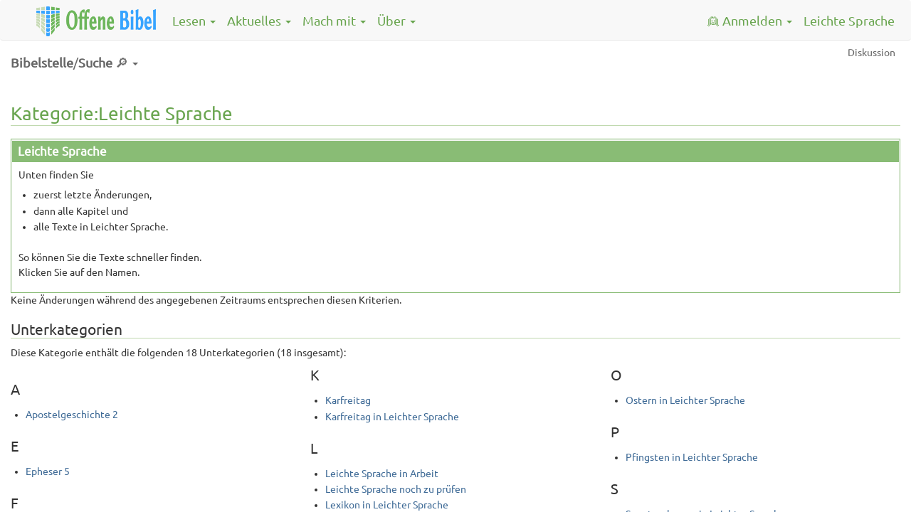

--- FILE ---
content_type: text/html; charset=UTF-8
request_url: https://offene-bibel.de/wiki/Kategorie:Leichte_Sprache
body_size: 11534
content:
<!DOCTYPE html>
<html class="client-nojs" lang="de" dir="ltr">
<head>
<meta charset="UTF-8">
<title>Kategorie:Leichte Sprache – Die Offene Bibel</title>
<script>document.documentElement.className="client-js";RLCONF={"wgBreakFrames":true,"wgSeparatorTransformTable":[",\t.",".\t,"],"wgDigitTransformTable":["",""],"wgDefaultDateFormat":"dmy","wgMonthNames":["","Januar","Februar","März","April","Mai","Juni","Juli","August","September","Oktober","November","Dezember"],"wgRequestId":"aWyZRP96MCsyzTWwCn1aogAAAFc","wgCanonicalNamespace":"Category","wgCanonicalSpecialPageName":false,"wgNamespaceNumber":14,"wgPageName":"Kategorie:Leichte_Sprache","wgTitle":"Leichte Sprache","wgCurRevisionId":39572,"wgRevisionId":39572,"wgArticleId":2900,"wgIsArticle":true,"wgIsRedirect":false,"wgAction":"view","wgUserName":null,"wgUserGroups":["*"],"wgCategories":[],"wgPageViewLanguage":"de","wgPageContentLanguage":"de","wgPageContentModel":"wikitext","wgRelevantPageName":"Kategorie:Leichte_Sprache","wgRelevantArticleId":2900,"wgIsProbablyEditable":false,"wgRelevantPageIsProbablyEditable":false,"wgRestrictionEdit":[],"wgRestrictionMove":[]};RLSTATE={"site.styles":"ready","user.styles":"ready","user":"ready","user.options":"loading","mediawiki.interface.helpers.styles":"ready","mediawiki.special.changeslist.legend":"ready","mediawiki.special.changeslist":"ready","mediawiki.special.changeslist.enhanced":"ready","mediawiki.action.styles":"ready","mediawiki.helplink":"ready"};
RLPAGEMODULES=["mediawiki.special.changeslist.legend.js","site","mediawiki.page.ready"];</script>
<script>(RLQ=window.RLQ||[]).push(function(){mw.loader.impl(function(){return["user.options@12s5i",function($,jQuery,require,module){mw.user.tokens.set({"patrolToken":"+\\","watchToken":"+\\","csrfToken":"+\\"});
}];});});</script>
<link rel="stylesheet" href="/mediawiki/load.php?lang=de&amp;modules=mediawiki.action.styles%7Cmediawiki.helplink%7Cmediawiki.interface.helpers.styles%7Cmediawiki.special.changeslist%7Cmediawiki.special.changeslist.enhanced%2Clegend&amp;only=styles&amp;skin=offenebibel">
<script async="" src="/mediawiki/load.php?lang=de&amp;modules=startup&amp;only=scripts&amp;raw=1&amp;skin=offenebibel"></script>
<meta name="ResourceLoaderDynamicStyles" content="">
<link rel="stylesheet" href="/mediawiki/load.php?lang=de&amp;modules=site.styles&amp;only=styles&amp;skin=offenebibel">
<meta name="generator" content="MediaWiki 1.43.6">
<meta name="robots" content="max-image-preview:standard">
<meta name="format-detection" content="telephone=no">
<meta name="viewport" content="width=device-width, initial-scale=1.0, user-scalable=yes, minimum-scale=0.25, maximum-scale=5.0">
<link rel="stylesheet" href="/static/css/bootstrap.css">
<link rel="stylesheet" href="/static/css/header_footer.css?8">
<link rel="stylesheet" href="/static/css/wiki.css?8">
<link rel="search" type="application/opensearchdescription+xml" href="/mediawiki/rest.php/v1/search" title="Die Offene Bibel (de)">
<link rel="EditURI" type="application/rsd+xml" href="https://offene-bibel.de/mediawiki/api.php?action=rsd">
<link rel="license" href="http://creativecommons.org/licenses/by-sa/3.0/">
<link rel="alternate" type="application/atom+xml" title="Atom-Feed für „Die Offene Bibel“" href="/mediawiki/index.php?title=Spezial:Letzte_%C3%84nderungen&amp;feed=atom">
</head>
<body class="mediawiki ltr sitedir-ltr mw-hide-empty-elt ns-14 ns-subject page-Kategorie_Leichte_Sprache rootpage-Kategorie_Leichte_Sprache skin-offenebibel action-view skin--responsive">    <script data-main="/static/js/main.js" src="/static/js/lib/jquery.js"></script>
    <script data-main="/static/js/main.js" src="/static/js/lib/bootstrap.js"></script>
    <script data-main="/static/js/main.js" src="/static/js/javascript.js"></script>
    <div id="wrap">
    <nav class="ofbi-navbar">
        <div class="container">
            <ul class="ofbi-nav">
                <li id="ofbi-navbar-logo-container" class="ofbi-dropdown">
                    <a id="ofbi-navbar-large-logo" class="ofbi-navbar-brand" href="/">
                        <img id="header-image" src="/static/img/header_small.png" class="hidden-sm hidden-xs"/>
                        <img id="header-image-notext" src="/static/img/header_notext_small.png" class="hidden-lg hidden-md"/>
                    </a>
                </li>
                <li class="ofbi-dropdown-right">
                    <div><a class="ofbi-dropdown-toggle" href="/wiki/Leichte_Sprache">Leichte Sprache</a></div>
                </li>
                <li class="ofbi-dropdown ofbi-dropdown-right visible-xs" id="ofbi-navbar-toggle-container">
                    <div id="ofbi-navbar-toggle">
                        Menü
                    </div>
                </li>
                <li class="ofbi-dropdown hidden-xs">
                    <div class="ofbi-dropdown-toggle" tabindex="0" data-hover="dropdown">Lesen <span class="caret"></span></div>
                      <ul class="ofbi-dropdown-menu hidden">
                          <li><a href="/wiki/Die_Offene_Bibel_online_lesen">Bibel online lesen</a></li>
                          <li><a href="/wiki/Evangelische_Predigttexte">Bibel-Lesungen im Gottesdienst (evangelisch)</a></li>
                      </ul>
                </li>
                <li class="ofbi-dropdown hidden-xs">
                    <div class="ofbi-dropdown-toggle" tabindex="0" data-hover="dropdown">Aktuelles <span class="caret"></span></div>
                      <ul class="ofbi-dropdown-menu hidden">
                        <li><a href="/wiki/News">News</a></li>
                        <li class="divider"></li>
                        <li><a href="/wiki/Letzte_Änderungen_im_Wiki">Letzte Änderungen im Wiki</a></li>
                      </ul>
                </li>
                <li class="ofbi-dropdown hidden-xs">
                    <div class="ofbi-dropdown-toggle" tabindex="0">Mach mit <span class="caret"></span></div>
                    <ul class="ofbi-dropdown-menu hidden">
                        <li><a href="/wiki/Einführung">Einführung</a></li>
                        <li><a href="/wiki/Autorenportal">Autorenportal</a></li>
                        <li class="divider"></li>
                        <li><a href="/wiki/spenden">Spenden</a></li>
                    </ul>
                </li>
                <li class="ofbi-dropdown hidden-xs">
                    <div class="ofbi-dropdown-toggle" tabindex="0">Über <span class="caret"></span></div>
                    <ul class="ofbi-dropdown-menu hidden">
                        <li><a href="/wiki/Unsere_Ziele">Unsere Ziele</a></li>
                        <li><a href="/wiki/Übersetzungskriterien">Übersetzungskriterien</a></li>
                        <li><a href="/wiki/Über_Leichte_Sprache">Über Leichte Sprache</a></li>
                        <li class="divider"></li>
                        <li><a href="/wiki/verein">Verein / Kontakt</a></li>
                    </ul>
                </li>
                <li id="ofbi-menu-login" class="ofbi-dropdown ofbi-dropdown-right hidden-xs">
                    <div id="ofbi-auth-logged-in-name" class="ofbi-dropdown-toggle" tabindex="0">👱 <span class="hidden-sm hidden-md">Anmelden</span> <span class="caret"></span></div>
                    <ul class="ofbi-dropdown-menu hidden">
                        <li data-logged-in=""><a href='/wiki/Spezial:Anmelden?type=signup' title='Ein neues Benutzerkonto erstellen.'>Neu registrieren</a></li>
                        <li data-logged-out="" data-logged-in="">
                            <a href="/wiki/Spezial:Anmelden">Anmelden</a>
                        </li>
                        <li data-logged-in="" class="divider"></li>
                        <li data-logged-out="
                            <form id='ofbi-auth-login'>
                                <div class='form-group'>
                                    <label class='control-label' for='ofbi-login-name'>Benutzername:</label>
                                    <input id='ofbi-login-name' class='form-control input-sm' type='text' name='name' maxlength='60' size='15' placeholder='Benutzername' required>
                                </div>
                                <div class='form-group'>
                                    <label class='control-label' for='ofbi-login-password'>Passwort:</label>
                                    <input id='ofbi-login-password' class='form-control input-sm' type='password' name='pass' maxlength='60' size='15' placeholder='Passwort' required>
                                </div>
                                <div id='ofbi-login-error' class='form-group has-error hidden'>
                                    <div class='help-block' >Benutzername oder Passwort falsch. Falls du dein Passwort zurückgesetzt hast, benutze bitte <a href='/wiki/Spezial:Anmelden'>dieses Anmeldeformular</a>.</div>
                                </div>
                                <button type='submit' name='op' class='btn btn-default'>Anmelden</button>
                            </form>
                        ">
                            <a id="ofbi-auth-logout" href="/wiki/Spezial:Abmelden">Abmelden</a>
                        </li>
                        <li class="divider"></li>
                        <li data-logged-out="
                            <a href='/wiki/Spezial:Passwort_neu_vergeben' title='Ein neues Passwort per E-Mail anfordern.'>Neues Passwort anfordern</a>
                        ">
                            <a role="menuitem" tabindex="-1" href="/wiki/Spezial:Beobachtungsliste">Beobachtungsliste</a>
                        </li>
                        <li data-logged-out=""><a role="menuitem" tabindex="-1" href="/wiki/Spezial:Einstellungen">Einstellungen</a></li>
                    </ul>
                </li>
            </ul>
        </div><!-- container -->
    </nav><!-- ofbi-navbar -->
    <div class="container-outer"><div class="container">
    <div id="globalWrapper">
      <div id="column-content">
                  <div>
            <a name="top" id="top"></a>

                        
            <h1 id="firstHeading">
              <span class="mw-page-title-namespace">Kategorie</span><span class="mw-page-title-separator">:</span><span class="mw-page-title-main">Leichte Sprache</span>            </h1>

            <h3 id="siteSub">Aus Die Offene Bibel</h3>

            <div id="contentSub"><div id="mw-content-subtitle"></div></div>

                                    <div id="jump-to-nav">Wechseln zu: <a href="#column-one">Navigation</a>, <a href="#searchInput">Suche</a></div>            
            
                          <main>
                            
        <!-- start content -->
        <div class="mw-content-ltr mw-parser-output" lang="de" dir="ltr"><div style="text-align:left; vertical-align: top; border:1px solid #89BC75; background-color: #f9f9f9; padding: 0.1em 0.1em 0.1em 0.1em; margin: 0.5em 0em 0em 0em;"><div style="position: relative; text-align: left; margin-bottom: 0px; border-bottom: none; border: 0px solid #f9f9f9; background-color:#89BC75; padding: 0.2em 1em 0.2em .5em; font-weight: bold; font-size: 110%;"><span style="font-size:110%; font-weight:bold; border: none; margin: 0; padding:0; color:#ffffff;">Leichte Sprache</span>
</div>
<div style="padding: 0.6em 0.6em 0.6em 0.6em; background-color:#ffffff;">
<p>Unten finden Sie 
</p>
<ul><li>zuerst letzte Änderungen,</li>
<li>dann alle Kapitel und</li>
<li>alle Texte in Leichter Sprache.<br /><br /></li></ul>
<p>So können Sie die Texte schneller finden.<br />
Klicken Sie auf den Namen.<br />
</p>
</div>
</div>
<div class="mw-changeslist-empty">Keine Änderungen während des angegebenen Zeitraums entsprechen diesen Kriterien.</div>
<!-- 
NewPP limit report
Cached time: 20260118082644
Cache expiry: 0
Reduced expiry: true
Complications: []
CPU time usage: 0.025 seconds
Real time usage: 0.033 seconds
Preprocessor visited node count: 41/1000000
Post‐expand include size: 1248/2097152 bytes
Template argument size: 267/2097152 bytes
Highest expansion depth: 4/100
Expensive parser function count: 1/100
Unstrip recursion depth: 0/20
Unstrip post‐expand size: 122/5000000 bytes
ExtLoops count: 0/1080
-->
<!--
Transclusion expansion time report (%,ms,calls,template)
100.00%   30.893      1 -total
 89.17%   27.546      1 Spezial:RecentChanges/days=1,limit=5,kategorie=Leichte_Sprache,hidebots,hideminor,hidecategorization
 10.25%    3.167      1 Vorlage:Portalbox
-->
</div><div class="mw-category-generated" lang="de" dir="ltr"><div id="mw-subcategories">
<h2>Unterkategorien</h2>
<p>Diese Kategorie enthält die folgenden 18 Unterkategorien (18 insgesamt):
</p><div lang="de" dir="ltr" class="mw-content-ltr"><div class="mw-category mw-category-columns"><div class="mw-category-group"><h3>A</h3>
<ul><li><a href="/wiki/Kategorie:Apostelgeschichte_2" title="Kategorie:Apostelgeschichte 2">Apostelgeschichte 2</a></li></ul></div><div class="mw-category-group"><h3>E</h3>
<ul><li><a href="/wiki/Kategorie:Epheser_5" title="Kategorie:Epheser 5">Epheser 5</a></li></ul></div><div class="mw-category-group"><h3>F</h3>
<ul><li><a href="/wiki/Kategorie:Festtage_in_Leichter_Sprache" title="Kategorie:Festtage in Leichter Sprache">Festtage in Leichter Sprache</a></li></ul></div><div class="mw-category-group"><h3>G</h3>
<ul><li><a href="/wiki/Kategorie:Gepr%C3%BCfte_Leichte_Sprache" title="Kategorie:Geprüfte Leichte Sprache">Geprüfte Leichte Sprache</a></li></ul></div><div class="mw-category-group"><h3>K</h3>
<ul><li><a href="/wiki/Kategorie:Karfreitag" title="Kategorie:Karfreitag">Karfreitag</a></li>
<li><a href="/wiki/Kategorie:Karfreitag_in_Leichter_Sprache" title="Kategorie:Karfreitag in Leichter Sprache">Karfreitag in Leichter Sprache</a></li></ul></div><div class="mw-category-group"><h3>L</h3>
<ul><li><a href="/wiki/Kategorie:Leichte_Sprache_in_Arbeit" title="Kategorie:Leichte Sprache in Arbeit">Leichte Sprache in Arbeit</a></li>
<li><a href="/wiki/Kategorie:Leichte_Sprache_noch_zu_pr%C3%BCfen" title="Kategorie:Leichte Sprache noch zu prüfen">Leichte Sprache noch zu prüfen</a></li>
<li><a href="/wiki/Kategorie:Lexikon_in_Leichter_Sprache" title="Kategorie:Lexikon in Leichter Sprache">Lexikon in Leichter Sprache</a></li>
<li><a href="/wiki/Kategorie:Lukas_2" title="Kategorie:Lukas 2">Lukas 2</a></li></ul></div><div class="mw-category-group"><h3>M</h3>
<ul><li><a href="/wiki/Kategorie:Markus_10_in_Leichter_Sprache" title="Kategorie:Markus 10 in Leichter Sprache">Markus 10 in Leichter Sprache</a></li>
<li><a href="/wiki/Kategorie:Markus_15" title="Kategorie:Markus 15">Markus 15</a></li>
<li><a href="/wiki/Kategorie:Matth%C3%A4us_28" title="Kategorie:Matthäus 28">Matthäus 28</a></li></ul></div><div class="mw-category-group"><h3>O</h3>
<ul><li><a href="/wiki/Kategorie:Ostern_in_Leichter_Sprache" title="Kategorie:Ostern in Leichter Sprache">Ostern in Leichter Sprache</a></li></ul></div><div class="mw-category-group"><h3>P</h3>
<ul><li><a href="/wiki/Kategorie:Pfingsten_in_Leichter_Sprache" title="Kategorie:Pfingsten in Leichter Sprache">Pfingsten in Leichter Sprache</a></li></ul></div><div class="mw-category-group"><h3>S</h3>
<ul><li><a href="/wiki/Kategorie:Sonntagslesung_in_Leichter_Sprache" title="Kategorie:Sonntagslesung in Leichter Sprache">Sonntagslesung in Leichter Sprache</a></li>
<li><a href="/wiki/Kategorie:Sonntagstexte_in_Leichter_Sprache" title="Kategorie:Sonntagstexte in Leichter Sprache">Sonntagstexte in Leichter Sprache</a></li></ul></div><div class="mw-category-group"><h3>W</h3>
<ul><li><a href="/wiki/Kategorie:Weihnachten_in_Leichter_Sprache" title="Kategorie:Weihnachten in Leichter Sprache">Weihnachten in Leichter Sprache</a></li></ul></div></div></div>
</div><div id="mw-pages">
<h2>Seiten in der Kategorie „Leichte Sprache“</h2>
<p>Folgende 200 Seiten sind in dieser Kategorie, von 356 insgesamt.
</p>(vorherige Seite) (<a href="/mediawiki/index.php?title=Kategorie:Leichte_Sprache&amp;pagefrom=Markus+15%2C21-26+in+Leichter+Sprache#mw-pages" title="Kategorie:Leichte Sprache">nächste Seite</a>)<div lang="de" dir="ltr" class="mw-content-ltr"><div class="mw-category mw-category-columns"><div class="mw-category-group"><h3>1</h3>
<ul><li><a href="/wiki/1_Johannes_3_in_Leichter_Sprache" title="1 Johannes 3 in Leichter Sprache">1 Johannes 3 in Leichter Sprache</a></li>
<li><a href="/wiki/1_Johannes_4_in_Leichter_Sprache" title="1 Johannes 4 in Leichter Sprache">1 Johannes 4 in Leichter Sprache</a></li>
<li><a href="/wiki/1_Johannes_4,16-21_in_Leichter_Sprache" title="1 Johannes 4,16-21 in Leichter Sprache">1 Johannes 4,16-21 in Leichter Sprache</a></li>
<li><a href="/wiki/1_Johannes_in_Leichter_Sprache" title="1 Johannes in Leichter Sprache">1 Johannes in Leichter Sprache</a></li>
<li><a href="/wiki/1_Korinther_1_in_Leichter_Sprache" title="1 Korinther 1 in Leichter Sprache">1 Korinther 1 in Leichter Sprache</a></li>
<li><a href="/wiki/1_Korinther_13_in_Leichter_Sprache" title="1 Korinther 13 in Leichter Sprache">1 Korinther 13 in Leichter Sprache</a></li>
<li><a href="/wiki/1_Korinther_15_in_Leichter_Sprache" title="1 Korinther 15 in Leichter Sprache">1 Korinther 15 in Leichter Sprache</a></li>
<li><a href="/wiki/1_Korinther_in_Leichter_Sprache" title="1 Korinther in Leichter Sprache">1 Korinther in Leichter Sprache</a></li>
<li><a href="/wiki/1_K%C3%B6nige_19_in_Leichter_Sprache" title="1 Könige 19 in Leichter Sprache">1 Könige 19 in Leichter Sprache</a></li>
<li><a href="/wiki/1_Petrus_2_in_Leichter_Sprache" title="1 Petrus 2 in Leichter Sprache">1 Petrus 2 in Leichter Sprache</a></li>
<li><a href="/wiki/1_Petrus_in_Leichter_Sprache" title="1 Petrus in Leichter Sprache">1 Petrus in Leichter Sprache</a></li>
<li><a href="/wiki/1_Samuel_3_in_Leichter_Sprache" title="1 Samuel 3 in Leichter Sprache">1 Samuel 3 in Leichter Sprache</a></li>
<li><a href="/wiki/1_Samuel_in_Leichter_Sprache" title="1 Samuel in Leichter Sprache">1 Samuel in Leichter Sprache</a></li>
<li><a href="/wiki/1_Thessalonicher_5_in_Leichter_Sprache" title="1 Thessalonicher 5 in Leichter Sprache">1 Thessalonicher 5 in Leichter Sprache</a></li>
<li><a href="/wiki/1_Thessalonicher_in_Leichter_Sprache" title="1 Thessalonicher in Leichter Sprache">1 Thessalonicher in Leichter Sprache</a></li>
<li><a href="/wiki/1_Timotheus_1_in_Leichter_Sprache" title="1 Timotheus 1 in Leichter Sprache">1 Timotheus 1 in Leichter Sprache</a></li>
<li><a href="/wiki/1_Timotheus_in_Leichter_Sprache" title="1 Timotheus in Leichter Sprache">1 Timotheus in Leichter Sprache</a></li></ul></div><div class="mw-category-group"><h3>2</h3>
<ul><li><a href="/wiki/2_Chronik_5_in_Leichter_Sprache" title="2 Chronik 5 in Leichter Sprache">2 Chronik 5 in Leichter Sprache</a></li>
<li><a href="/wiki/2_Chronik_in_Leichter_Sprache" title="2 Chronik in Leichter Sprache">2 Chronik in Leichter Sprache</a></li>
<li><a href="/wiki/2_Korinther_1_in_Leichter_Sprache" title="2 Korinther 1 in Leichter Sprache">2 Korinther 1 in Leichter Sprache</a></li>
<li><a href="/wiki/2_Korinther_2_in_Leichter_Sprache" title="2 Korinther 2 in Leichter Sprache">2 Korinther 2 in Leichter Sprache</a></li>
<li><a href="/wiki/2_Korinther_5_in_Leichter_Sprache" title="2 Korinther 5 in Leichter Sprache">2 Korinther 5 in Leichter Sprache</a></li>
<li><a href="/wiki/2_Timotheus_1_in_Leichter_Sprache" title="2 Timotheus 1 in Leichter Sprache">2 Timotheus 1 in Leichter Sprache</a></li>
<li><a href="/wiki/2_Timotheus_in_Leichter_Sprache" title="2 Timotheus in Leichter Sprache">2 Timotheus in Leichter Sprache</a></li>
<li><a href="/wiki/2._Petrus_1_in_Leichter_Sprache" title="2. Petrus 1 in Leichter Sprache">2. Petrus 1 in Leichter Sprache</a></li></ul></div><div class="mw-category-group"><h3>A</h3>
<ul><li><a href="/wiki/Amen_in_Leichter_Sprache" title="Amen in Leichter Sprache">Amen in Leichter Sprache</a></li>
<li><a href="/wiki/Amos_1_in_Leichter_Sprache" title="Amos 1 in Leichter Sprache">Amos 1 in Leichter Sprache</a></li>
<li><a href="/wiki/Amos_2_in_Leichter_Sprache" title="Amos 2 in Leichter Sprache">Amos 2 in Leichter Sprache</a></li>
<li><a href="/wiki/Amos_4_in_Leichter_Sprache" title="Amos 4 in Leichter Sprache">Amos 4 in Leichter Sprache</a></li>
<li><a href="/wiki/Amos_5_in_Leichter_Sprache" title="Amos 5 in Leichter Sprache">Amos 5 in Leichter Sprache</a></li>
<li><a href="/wiki/Amos_6_in_Leichter_Sprache" title="Amos 6 in Leichter Sprache">Amos 6 in Leichter Sprache</a></li>
<li><a href="/wiki/Amos_in_Leichter_Sprache" title="Amos in Leichter Sprache">Amos in Leichter Sprache</a></li>
<li><a href="/wiki/Apostel_in_Leichter_Sprache" title="Apostel in Leichter Sprache">Apostel in Leichter Sprache</a></li>
<li><a href="/wiki/Apostelgeschichte_1_in_Leichter_Sprache" title="Apostelgeschichte 1 in Leichter Sprache">Apostelgeschichte 1 in Leichter Sprache</a></li>
<li><a href="/wiki/Apostelgeschichte_1,15-26_in_Leichter_Sprache" title="Apostelgeschichte 1,15-26 in Leichter Sprache">Apostelgeschichte 1,15-26 in Leichter Sprache</a></li>
<li><a href="/wiki/Apostelgeschichte_17_in_Leichter_Sprache" title="Apostelgeschichte 17 in Leichter Sprache">Apostelgeschichte 17 in Leichter Sprache</a></li>
<li><a href="/wiki/Apostelgeschichte_2_in_Leichter_Sprache" title="Apostelgeschichte 2 in Leichter Sprache">Apostelgeschichte 2 in Leichter Sprache</a></li>
<li><a href="/wiki/Apostelgeschichte_2,1-13_in_Leichter_Sprache" title="Apostelgeschichte 2,1-13 in Leichter Sprache">Apostelgeschichte 2,1-13 in Leichter Sprache</a></li>
<li><a href="/wiki/Apostelgeschichte_2,1-13_in_Leichter_Sprache/Pers%C3%B6nliche_Fassung_(Britta_Lauenstein_mit_Ilga_Bliek)" title="Apostelgeschichte 2,1-13 in Leichter Sprache/Persönliche Fassung (Britta Lauenstein mit Ilga Bliek)">Apostelgeschichte 2,1-13 in Leichter Sprache/Persönliche Fassung (Britta Lauenstein mit Ilga Bliek)</a></li>
<li><a href="/wiki/Apostelgeschichte_2,14-32_in_Leichter_Sprache" title="Apostelgeschichte 2,14-32 in Leichter Sprache">Apostelgeschichte 2,14-32 in Leichter Sprache</a></li>
<li><a href="/wiki/Apostelgeschichte_2,37-47_in_Leichter_Sprache" title="Apostelgeschichte 2,37-47 in Leichter Sprache">Apostelgeschichte 2,37-47 in Leichter Sprache</a></li>
<li><a href="/wiki/Apostelgeschichte_4_in_Leichter_Sprache" title="Apostelgeschichte 4 in Leichter Sprache">Apostelgeschichte 4 in Leichter Sprache</a></li>
<li><a href="/wiki/Apostelgeschichte_6_in_Leichter_Sprache" title="Apostelgeschichte 6 in Leichter Sprache">Apostelgeschichte 6 in Leichter Sprache</a></li>
<li><a href="/wiki/Apostelgeschichte_in_Leichter_Sprache" title="Apostelgeschichte in Leichter Sprache">Apostelgeschichte in Leichter Sprache</a></li>
<li><a href="/wiki/Apostelgeschichte1,1-14_in_Leichter_Sprache" title="Apostelgeschichte1,1-14 in Leichter Sprache">Apostelgeschichte1,1-14 in Leichter Sprache</a></li></ul></div><div class="mw-category-group"><h3>B</h3>
<ul><li><a href="/wiki/Bibel_in_Leichter_Sprache" title="Bibel in Leichter Sprache">Bibel in Leichter Sprache</a></li></ul></div><div class="mw-category-group"><h3>D</h3>
<ul><li><a href="/wiki/Datenschutz-Erkl%C3%A4rung_in_Leichter_Sprache" title="Datenschutz-Erklärung in Leichter Sprache">Datenschutz-Erklärung in Leichter Sprache</a></li>
<li><a href="/wiki/Deuteronomium_18_in_Leichter_Sprache" title="Deuteronomium 18 in Leichter Sprache">Deuteronomium 18 in Leichter Sprache</a></li>
<li><a href="/wiki/Deuteronomium_30_in_Leichter_Sprache" title="Deuteronomium 30 in Leichter Sprache">Deuteronomium 30 in Leichter Sprache</a></li>
<li><a href="/wiki/Deuteronomium_6_in_Leichter_Sprache" title="Deuteronomium 6 in Leichter Sprache">Deuteronomium 6 in Leichter Sprache</a></li>
<li><a href="/wiki/Deuteronomium_7_in_Leichter_Sprache" title="Deuteronomium 7 in Leichter Sprache">Deuteronomium 7 in Leichter Sprache</a></li>
<li><a href="/wiki/Deuteronomium_in_Leichter_Sprache" title="Deuteronomium in Leichter Sprache">Deuteronomium in Leichter Sprache</a></li>
<li><a href="/wiki/Die_Bibel" title="Die Bibel">Die Bibel</a></li></ul></div><div class="mw-category-group"><h3>E</h3>
<ul><li><a href="/wiki/Epheser_2_in_Leichter_Sprache" title="Epheser 2 in Leichter Sprache">Epheser 2 in Leichter Sprache</a></li>
<li><a href="/wiki/Epheser_4_in_Leichter_Sprache" title="Epheser 4 in Leichter Sprache">Epheser 4 in Leichter Sprache</a></li>
<li><a href="/wiki/Epheser_5_in_Leichter_Sprache" title="Epheser 5 in Leichter Sprache">Epheser 5 in Leichter Sprache</a></li>
<li><a href="/wiki/Epheser_in_Leichter_Sprache" title="Epheser in Leichter Sprache">Epheser in Leichter Sprache</a></li>
<li><a href="/wiki/Exodus_12_in_Leichter_Sprache" title="Exodus 12 in Leichter Sprache">Exodus 12 in Leichter Sprache</a></li>
<li><a href="/wiki/Exodus_13_in_Leichter_Sprache" title="Exodus 13 in Leichter Sprache">Exodus 13 in Leichter Sprache</a></li>
<li><a href="/wiki/Exodus_14_in_Leichter_Sprache" title="Exodus 14 in Leichter Sprache">Exodus 14 in Leichter Sprache</a></li>
<li><a href="/wiki/Exodus_19_in_Leichter_Sprache" title="Exodus 19 in Leichter Sprache">Exodus 19 in Leichter Sprache</a></li>
<li><a href="/wiki/Exodus_20_in_Leichter_Sprache" title="Exodus 20 in Leichter Sprache">Exodus 20 in Leichter Sprache</a></li>
<li><a href="/wiki/Exodus_21_in_Leichter_Sprache" title="Exodus 21 in Leichter Sprache">Exodus 21 in Leichter Sprache</a></li>
<li><a href="/wiki/Exodus_3_in_Leichter_Sprache" title="Exodus 3 in Leichter Sprache">Exodus 3 in Leichter Sprache</a></li>
<li><a href="/wiki/Exodus_in_Leichter_Sprache" title="Exodus in Leichter Sprache">Exodus in Leichter Sprache</a></li>
<li><a href="/wiki/Ezechiel_17_in_Leichter_Sprache" title="Ezechiel 17 in Leichter Sprache">Ezechiel 17 in Leichter Sprache</a></li>
<li><a href="/wiki/Ezechiel_34_in_Leichter_Sprache" title="Ezechiel 34 in Leichter Sprache">Ezechiel 34 in Leichter Sprache</a></li>
<li><a href="/wiki/Ezechiel_in_Leichter_Sprache" title="Ezechiel in Leichter Sprache">Ezechiel in Leichter Sprache</a></li></ul></div><div class="mw-category-group"><h3>F</h3>
<ul><li><a href="/wiki/F%C3%BCr_dich_und_f%C3%BCr_uns:_Die_Bibel" title="Für dich und für uns: Die Bibel">Für dich und für uns: Die Bibel</a></li></ul></div><div class="mw-category-group"><h3>G</h3>
<ul><li><a href="/wiki/Galater_2_in_Leichter_Sprache" title="Galater 2 in Leichter Sprache">Galater 2 in Leichter Sprache</a></li>
<li><a href="/wiki/Gebot_in_Leichter_Sprache" title="Gebot in Leichter Sprache">Gebot in Leichter Sprache</a></li>
<li><a href="/wiki/Genesis_1_in_Leichter_Sprache" title="Genesis 1 in Leichter Sprache">Genesis 1 in Leichter Sprache</a></li>
<li><a href="/wiki/Genesis_11_in_Leichter_Sprache" title="Genesis 11 in Leichter Sprache">Genesis 11 in Leichter Sprache</a></li>
<li><a href="/wiki/Genesis_12_in_Leichter_Sprache" title="Genesis 12 in Leichter Sprache">Genesis 12 in Leichter Sprache</a></li>
<li><a href="/wiki/Genesis_16_in_Leichter_Sprache" title="Genesis 16 in Leichter Sprache">Genesis 16 in Leichter Sprache</a></li>
<li><a href="/wiki/Genesis_18_in_Leichter_Sprache" title="Genesis 18 in Leichter Sprache">Genesis 18 in Leichter Sprache</a></li>
<li><a href="/wiki/Genesis_2_in_Leichter_Sprache" title="Genesis 2 in Leichter Sprache">Genesis 2 in Leichter Sprache</a></li>
<li><a href="/wiki/Genesis_21_in_Leichter_Sprache" title="Genesis 21 in Leichter Sprache">Genesis 21 in Leichter Sprache</a></li>
<li><a href="/wiki/Genesis_22_in_Leichter_Sprache" title="Genesis 22 in Leichter Sprache">Genesis 22 in Leichter Sprache</a></li>
<li><a href="/wiki/Genesis_30_in_Leichter_Sprache" title="Genesis 30 in Leichter Sprache">Genesis 30 in Leichter Sprache</a></li>
<li><a href="/wiki/Genesis_31_in_Leichter_Sprache" title="Genesis 31 in Leichter Sprache">Genesis 31 in Leichter Sprache</a></li>
<li><a href="/wiki/Genesis_32_in_Leichter_Sprache" title="Genesis 32 in Leichter Sprache">Genesis 32 in Leichter Sprache</a></li>
<li><a href="/wiki/Genesis_33_in_Leichter_Sprache" title="Genesis 33 in Leichter Sprache">Genesis 33 in Leichter Sprache</a></li>
<li><a href="/wiki/Genesis_35_in_Leichter_Sprache" title="Genesis 35 in Leichter Sprache">Genesis 35 in Leichter Sprache</a></li>
<li><a href="/wiki/Genesis_6_in_Leichter_Sprache" title="Genesis 6 in Leichter Sprache">Genesis 6 in Leichter Sprache</a></li>
<li><a href="/wiki/Genesis_in_Leichter_Sprache" title="Genesis in Leichter Sprache">Genesis in Leichter Sprache</a></li>
<li><a href="/wiki/Gerichtsplatz_in_Leichter_Sprache" title="Gerichtsplatz in Leichter Sprache">Gerichtsplatz in Leichter Sprache</a></li>
<li><a href="/wiki/Gleichnis_in_Leichter_Sprache" title="Gleichnis in Leichter Sprache">Gleichnis in Leichter Sprache</a></li></ul></div><div class="mw-category-group"><h3>H</h3>
<ul><li><a href="/wiki/Hebr%C3%A4er_13_in_Leichter_Sprache" title="Hebräer 13 in Leichter Sprache">Hebräer 13 in Leichter Sprache</a></li>
<li><a href="/wiki/Hohelied_1_in_Leichter_Sprache" title="Hohelied 1 in Leichter Sprache">Hohelied 1 in Leichter Sprache</a></li></ul></div><div class="mw-category-group"><h3>I</h3>
<ul><li><a href="/wiki/Ijob_7_in_Leichter_Sprache" title="Ijob 7 in Leichter Sprache">Ijob 7 in Leichter Sprache</a></li>
<li><a href="/wiki/Ijob_in_Leichter_Sprache" title="Ijob in Leichter Sprache">Ijob in Leichter Sprache</a></li></ul></div><div class="mw-category-group"><h3>J</h3>
<ul><li><a href="/wiki/Jahwe_in_Leichter_Sprache" title="Jahwe in Leichter Sprache">Jahwe in Leichter Sprache</a></li>
<li><a href="/wiki/Jakobus_2_in_Leichter_Sprache" title="Jakobus 2 in Leichter Sprache">Jakobus 2 in Leichter Sprache</a></li>
<li><a href="/wiki/Jakobus_5_in_Leichter_Sprache" title="Jakobus 5 in Leichter Sprache">Jakobus 5 in Leichter Sprache</a></li>
<li><a href="/wiki/Jakobus_in_Leichter_Sprache" title="Jakobus in Leichter Sprache">Jakobus in Leichter Sprache</a></li>
<li><a href="/wiki/Jeremia_1_in_Leichter_Sprache" title="Jeremia 1 in Leichter Sprache">Jeremia 1 in Leichter Sprache</a></li>
<li><a href="/wiki/Jeremia_29_in_Leichter_Sprache" title="Jeremia 29 in Leichter Sprache">Jeremia 29 in Leichter Sprache</a></li>
<li><a href="/wiki/Jeremia_31_in_Leichter_Sprache" title="Jeremia 31 in Leichter Sprache">Jeremia 31 in Leichter Sprache</a></li>
<li><a href="/wiki/Jeremia_in_Leichter_Sprache" title="Jeremia in Leichter Sprache">Jeremia in Leichter Sprache</a></li>
<li><a href="/wiki/Jesaja_35_in_Leichter_Sprache" title="Jesaja 35 in Leichter Sprache">Jesaja 35 in Leichter Sprache</a></li>
<li><a href="/wiki/Jesaja_40,1-11_in_Leichter_Sprache" title="Jesaja 40,1-11 in Leichter Sprache">Jesaja 40,1-11 in Leichter Sprache</a></li>
<li><a href="/wiki/Jesaja_40,26-31_in_Leichter_Sprache" title="Jesaja 40,26-31 in Leichter Sprache">Jesaja 40,26-31 in Leichter Sprache</a></li>
<li><a href="/wiki/Jesaja_5_in_Leichter_Sprache" title="Jesaja 5 in Leichter Sprache">Jesaja 5 in Leichter Sprache</a></li>
<li><a href="/wiki/Jesaja_52_in_Leichter_Sprache" title="Jesaja 52 in Leichter Sprache">Jesaja 52 in Leichter Sprache</a></li>
<li><a href="/wiki/Jesaja_53_in_Leichter_Sprache" title="Jesaja 53 in Leichter Sprache">Jesaja 53 in Leichter Sprache</a></li>
<li><a href="/wiki/Jesaja_58_in_Leichter_Sprache" title="Jesaja 58 in Leichter Sprache">Jesaja 58 in Leichter Sprache</a></li>
<li><a href="/wiki/Jesaja_6_in_Leichter_Sprache" title="Jesaja 6 in Leichter Sprache">Jesaja 6 in Leichter Sprache</a></li>
<li><a href="/wiki/Jesaja_60_in_Leichter_Sprache" title="Jesaja 60 in Leichter Sprache">Jesaja 60 in Leichter Sprache</a></li>
<li><a href="/wiki/Jesaja_61_in_Leichter_Sprache" title="Jesaja 61 in Leichter Sprache">Jesaja 61 in Leichter Sprache</a></li>
<li><a href="/wiki/Jesaja_66,10-14_in_Leichter_Sprache" title="Jesaja 66,10-14 in Leichter Sprache">Jesaja 66,10-14 in Leichter Sprache</a></li>
<li><a href="/wiki/Jesaja_9_in_Leichter_Sprache" title="Jesaja 9 in Leichter Sprache">Jesaja 9 in Leichter Sprache</a></li>
<li><a href="/wiki/Jesaja_in_Leichter_Sprache" title="Jesaja in Leichter Sprache">Jesaja in Leichter Sprache</a></li>
<li><a href="/wiki/Jesus_Christus_in_Leichter_Sprache" title="Jesus Christus in Leichter Sprache">Jesus Christus in Leichter Sprache</a></li>
<li><a href="/wiki/Johannes_1_in_Leichter_Sprache" title="Johannes 1 in Leichter Sprache">Johannes 1 in Leichter Sprache</a></li>
<li><a href="/wiki/Johannes_1,34-37_in_Leichter_Sprache" title="Johannes 1,34-37 in Leichter Sprache">Johannes 1,34-37 in Leichter Sprache</a></li>
<li><a href="/wiki/Johannes_10,11-16_in_Leichter_Sprache" title="Johannes 10,11-16 in Leichter Sprache">Johannes 10,11-16 in Leichter Sprache</a></li>
<li><a href="/wiki/Johannes_12_in_Leichter_Sprache" title="Johannes 12 in Leichter Sprache">Johannes 12 in Leichter Sprache</a></li>
<li><a href="/wiki/Johannes_15_in_Leichter_Sprache" title="Johannes 15 in Leichter Sprache">Johannes 15 in Leichter Sprache</a></li>
<li><a href="/wiki/Johannes_15,1-8_in_Leichter_Sprache" title="Johannes 15,1-8 in Leichter Sprache">Johannes 15,1-8 in Leichter Sprache</a></li>
<li><a href="/wiki/Johannes_17,20-26_in_Leichter_Sprache" title="Johannes 17,20-26 in Leichter Sprache">Johannes 17,20-26 in Leichter Sprache</a></li>
<li><a href="/wiki/Johannes_2,1-11_in_Leichter_Sprache" title="Johannes 2,1-11 in Leichter Sprache">Johannes 2,1-11 in Leichter Sprache</a></li>
<li><a href="/wiki/Johannes_20,19-29_in_Leichter_Sprache" title="Johannes 20,19-29 in Leichter Sprache">Johannes 20,19-29 in Leichter Sprache</a></li>
<li><a href="/wiki/Johannes_21,1-14_in_Leichter_Sprache" title="Johannes 21,1-14 in Leichter Sprache">Johannes 21,1-14 in Leichter Sprache</a></li>
<li><a href="/wiki/Johannes_3_in_Leichter_Sprache" title="Johannes 3 in Leichter Sprache">Johannes 3 in Leichter Sprache</a></li>
<li><a href="/wiki/Johannes_6_in_Leichter_Sprache" title="Johannes 6 in Leichter Sprache">Johannes 6 in Leichter Sprache</a></li>
<li><a href="/wiki/Johannes_7,37-39_in_Leichter_Sprache" title="Johannes 7,37-39 in Leichter Sprache">Johannes 7,37-39 in Leichter Sprache</a></li>
<li><a href="/wiki/Johannes_8_in_Leichter_Sprache" title="Johannes 8 in Leichter Sprache">Johannes 8 in Leichter Sprache</a></li>
<li><a href="/wiki/Johannes_9_in_Leichter_Sprache" title="Johannes 9 in Leichter Sprache">Johannes 9 in Leichter Sprache</a></li>
<li><a href="/wiki/Johannes_in_Leichter_Sprache" title="Johannes in Leichter Sprache">Johannes in Leichter Sprache</a></li>
<li><a href="/wiki/Jona_1_in_Leichter_Sprache" title="Jona 1 in Leichter Sprache">Jona 1 in Leichter Sprache</a></li>
<li><a href="/wiki/Jona_2_in_Leichter_Sprache" title="Jona 2 in Leichter Sprache">Jona 2 in Leichter Sprache</a></li>
<li><a href="/wiki/Jona_3_in_Leichter_Sprache" title="Jona 3 in Leichter Sprache">Jona 3 in Leichter Sprache</a></li>
<li><a href="/wiki/Jona_4_in_Leichter_Sprache" title="Jona 4 in Leichter Sprache">Jona 4 in Leichter Sprache</a></li>
<li><a href="/wiki/Jona_in_Leichter_Sprache" title="Jona in Leichter Sprache">Jona in Leichter Sprache</a></li></ul></div><div class="mw-category-group"><h3>K</h3>
<ul><li><a href="/wiki/Kohelet_11_in_Leichter_Sprache" title="Kohelet 11 in Leichter Sprache">Kohelet 11 in Leichter Sprache</a></li>
<li><a href="/wiki/Kohelet_12_in_Leichter_Sprache" title="Kohelet 12 in Leichter Sprache">Kohelet 12 in Leichter Sprache</a></li>
<li><a href="/wiki/Kohelet_3_in_Leichter_Sprache" title="Kohelet 3 in Leichter Sprache">Kohelet 3 in Leichter Sprache</a></li>
<li><a href="/wiki/Kohelet_in_Leichter_Sprache" title="Kohelet in Leichter Sprache">Kohelet in Leichter Sprache</a></li>
<li><a href="/wiki/Kolosser_3_in_Leichter_Sprache" title="Kolosser 3 in Leichter Sprache">Kolosser 3 in Leichter Sprache</a></li></ul></div><div class="mw-category-group"><h3>L</h3>
<ul><li><a href="/wiki/Lehrer_in_Leichter_Sprache" title="Lehrer in Leichter Sprache">Lehrer in Leichter Sprache</a></li>
<li><a href="/wiki/Leichte_Sprache" title="Leichte Sprache">Leichte Sprache</a></li>
<li><a href="/wiki/Lepra_in_Leichter_Sprache" title="Lepra in Leichter Sprache">Lepra in Leichter Sprache</a></li>
<li><a href="/wiki/Levitikus_13_in_Leichter_Sprache" title="Levitikus 13 in Leichter Sprache">Levitikus 13 in Leichter Sprache</a></li>
<li><a href="/wiki/Levitikus_in_Leichter_Sprache" title="Levitikus in Leichter Sprache">Levitikus in Leichter Sprache</a></li>
<li><a href="/wiki/Lukas_1_in_Leichter_Sprache" title="Lukas 1 in Leichter Sprache">Lukas 1 in Leichter Sprache</a></li>
<li><a href="/wiki/Lukas_1,39-56_in_Leichter_Sprache" title="Lukas 1,39-56 in Leichter Sprache">Lukas 1,39-56 in Leichter Sprache</a></li>
<li><a href="/wiki/Lukas_1,67-79_in_Leichter_Sprache" title="Lukas 1,67-79 in Leichter Sprache">Lukas 1,67-79 in Leichter Sprache</a></li>
<li><a href="/wiki/Lukas_10_in_Leichter_Sprache" title="Lukas 10 in Leichter Sprache">Lukas 10 in Leichter Sprache</a></li>
<li><a href="/wiki/Lukas_11_in_Leichter_Sprache" title="Lukas 11 in Leichter Sprache">Lukas 11 in Leichter Sprache</a></li>
<li><a href="/wiki/Lukas_15_in_Leichter_Sprache" title="Lukas 15 in Leichter Sprache">Lukas 15 in Leichter Sprache</a></li>
<li><a href="/wiki/Lukas_16_in_Leichter_Sprache" title="Lukas 16 in Leichter Sprache">Lukas 16 in Leichter Sprache</a></li>
<li><a href="/wiki/Lukas_18_in_Leichter_Sprache" title="Lukas 18 in Leichter Sprache">Lukas 18 in Leichter Sprache</a></li>
<li><a href="/wiki/Lukas_19_in_Leichter_Sprache" title="Lukas 19 in Leichter Sprache">Lukas 19 in Leichter Sprache</a></li>
<li><a href="/wiki/Lukas_2_in_Leichter_Sprache" title="Lukas 2 in Leichter Sprache">Lukas 2 in Leichter Sprache</a></li>
<li><a href="/wiki/Lukas_2_in_Leichter_Sprache_Lesefassung_DJ" title="Lukas 2 in Leichter Sprache Lesefassung DJ">Lukas 2 in Leichter Sprache Lesefassung DJ</a></li>
<li><a href="/wiki/Lukas_2,1-14_in_Leichter_Sprache" title="Lukas 2,1-14 in Leichter Sprache">Lukas 2,1-14 in Leichter Sprache</a></li>
<li><a href="/wiki/Lukas_24_in_Leichter_Sprache" title="Lukas 24 in Leichter Sprache">Lukas 24 in Leichter Sprache</a></li>
<li><a href="/wiki/Lukas_3_in_Leichter_Sprache" title="Lukas 3 in Leichter Sprache">Lukas 3 in Leichter Sprache</a></li>
<li><a href="/wiki/Lukas_5_in_Leichter_Sprache" title="Lukas 5 in Leichter Sprache">Lukas 5 in Leichter Sprache</a></li>
<li><a href="/wiki/Lukas_6_in_Leichter_Sprache" title="Lukas 6 in Leichter Sprache">Lukas 6 in Leichter Sprache</a></li>
<li><a href="/wiki/Lukas_9_in_Leichter_Sprache" title="Lukas 9 in Leichter Sprache">Lukas 9 in Leichter Sprache</a></li>
<li><a href="/wiki/Lukas_9,57-62_in_Leichter_Sprache" title="Lukas 9,57-62 in Leichter Sprache">Lukas 9,57-62 in Leichter Sprache</a></li>
<li><a href="/wiki/Lukas_in_Leichter_Sprache" title="Lukas in Leichter Sprache">Lukas in Leichter Sprache</a></li></ul></div><div class="mw-category-group"><h3>M</h3>
<ul><li><a href="/wiki/Markus_1_in_Leichter_Sprache" title="Markus 1 in Leichter Sprache">Markus 1 in Leichter Sprache</a></li>
<li><a href="/wiki/Markus_1,1-3_in_Leichter_Sprache" title="Markus 1,1-3 in Leichter Sprache">Markus 1,1-3 in Leichter Sprache</a></li>
<li><a href="/wiki/Markus_1,12-13_in_Leichter_Sprache" title="Markus 1,12-13 in Leichter Sprache">Markus 1,12-13 in Leichter Sprache</a></li>
<li><a href="/wiki/Markus_1,14-15_in_Leichter_Sprache" title="Markus 1,14-15 in Leichter Sprache">Markus 1,14-15 in Leichter Sprache</a></li>
<li><a href="/wiki/Markus_1,16-21_in_Leichter_Sprache" title="Markus 1,16-21 in Leichter Sprache">Markus 1,16-21 in Leichter Sprache</a></li>
<li><a href="/wiki/Markus_1,21-22_in_Leichter_Sprache" title="Markus 1,21-22 in Leichter Sprache">Markus 1,21-22 in Leichter Sprache</a></li>
<li><a href="/wiki/Markus_1,21-29_in_Leichter_Sprache" title="Markus 1,21-29 in Leichter Sprache">Markus 1,21-29 in Leichter Sprache</a></li>
<li><a href="/wiki/Markus_1,30-34_in_Leichter_Sprache" title="Markus 1,30-34 in Leichter Sprache">Markus 1,30-34 in Leichter Sprache</a></li>
<li><a href="/wiki/Markus_1,35-39_in_Leichter_Sprache" title="Markus 1,35-39 in Leichter Sprache">Markus 1,35-39 in Leichter Sprache</a></li>
<li><a href="/wiki/Markus_1,4-11_in_Leichter_Sprache" title="Markus 1,4-11 in Leichter Sprache">Markus 1,4-11 in Leichter Sprache</a></li>
<li><a href="/wiki/Markus_1,4-12_in_Leichter_Sprache" title="Markus 1,4-12 in Leichter Sprache">Markus 1,4-12 in Leichter Sprache</a></li>
<li><a href="/wiki/Markus_1,40-45_in_Leichter_Sprache" title="Markus 1,40-45 in Leichter Sprache">Markus 1,40-45 in Leichter Sprache</a></li>
<li><a href="/wiki/Markus_10_in_Leichter_Sprache" title="Markus 10 in Leichter Sprache">Markus 10 in Leichter Sprache</a></li>
<li><a href="/wiki/Markus_10,1-12_in_Leichter_Sprache" title="Markus 10,1-12 in Leichter Sprache">Markus 10,1-12 in Leichter Sprache</a></li>
<li><a href="/wiki/Markus_10,13-16_in_Leichter_Sprache" title="Markus 10,13-16 in Leichter Sprache">Markus 10,13-16 in Leichter Sprache</a></li>
<li><a href="/wiki/Markus_10,17-31_in_Leichter_Sprache" title="Markus 10,17-31 in Leichter Sprache">Markus 10,17-31 in Leichter Sprache</a></li>
<li><a href="/wiki/Markus_10,32-34_in_Leichter_Sprache" title="Markus 10,32-34 in Leichter Sprache">Markus 10,32-34 in Leichter Sprache</a></li>
<li><a href="/wiki/Markus_10,35-45_in_Leichter_Sprache" title="Markus 10,35-45 in Leichter Sprache">Markus 10,35-45 in Leichter Sprache</a></li>
<li><a href="/wiki/Markus_10,35-54_in_Leichter_Sprache" title="Markus 10,35-54 in Leichter Sprache">Markus 10,35-54 in Leichter Sprache</a></li>
<li><a href="/wiki/Markus_10,46-52_in_Leichter_Sprache" title="Markus 10,46-52 in Leichter Sprache">Markus 10,46-52 in Leichter Sprache</a></li>
<li><a href="/wiki/Markus_11_in_Leichter_Sprache" title="Markus 11 in Leichter Sprache">Markus 11 in Leichter Sprache</a></li>
<li><a href="/wiki/Markus_12_in_Leichter_Sprache" title="Markus 12 in Leichter Sprache">Markus 12 in Leichter Sprache</a></li>
<li><a href="/wiki/Markus_12,1-9_in_Leichter_Sprache" title="Markus 12,1-9 in Leichter Sprache">Markus 12,1-9 in Leichter Sprache</a></li>
<li><a href="/wiki/Markus_12,10-12_in_Leichter_Sprache" title="Markus 12,10-12 in Leichter Sprache">Markus 12,10-12 in Leichter Sprache</a></li>
<li><a href="/wiki/Markus_12,13-17_in_Leichter_Sprache" title="Markus 12,13-17 in Leichter Sprache">Markus 12,13-17 in Leichter Sprache</a></li>
<li><a href="/wiki/Markus_12,18-28_in_Leichter_Sprache" title="Markus 12,18-28 in Leichter Sprache">Markus 12,18-28 in Leichter Sprache</a></li>
<li><a href="/wiki/Markus_12,28-34_in_Leichter_Sprache" title="Markus 12,28-34 in Leichter Sprache">Markus 12,28-34 in Leichter Sprache</a></li>
<li><a href="/wiki/Markus_12,34-44_in_Leichter_Sprache" title="Markus 12,34-44 in Leichter Sprache">Markus 12,34-44 in Leichter Sprache</a></li>
<li><a href="/wiki/Markus_13_in_Leichter_Sprache" title="Markus 13 in Leichter Sprache">Markus 13 in Leichter Sprache</a></li>
<li><a href="/wiki/Markus_14_in_Leichter_Sprache" title="Markus 14 in Leichter Sprache">Markus 14 in Leichter Sprache</a></li>
<li><a href="/wiki/Markus_14,1-2_in_Leichter_Sprache" title="Markus 14,1-2 in Leichter Sprache">Markus 14,1-2 in Leichter Sprache</a></li>
<li><a href="/wiki/Markus_14,10-11_in_Leichter_Sprache" title="Markus 14,10-11 in Leichter Sprache">Markus 14,10-11 in Leichter Sprache</a></li>
<li><a href="/wiki/Markus_14,12-16_in_Leichter_Sprache" title="Markus 14,12-16 in Leichter Sprache">Markus 14,12-16 in Leichter Sprache</a></li>
<li><a href="/wiki/Markus_14,3-9_in_Leichter_Sprache" title="Markus 14,3-9 in Leichter Sprache">Markus 14,3-9 in Leichter Sprache</a></li>
<li><a href="/wiki/Markus_15_in_Leichter_Sprache" title="Markus 15 in Leichter Sprache">Markus 15 in Leichter Sprache</a></li>
<li><a href="/wiki/Markus_15,1-5_in_Leichter_Sprache" title="Markus 15,1-5 in Leichter Sprache">Markus 15,1-5 in Leichter Sprache</a></li></ul></div></div></div>(vorherige Seite) (<a href="/mediawiki/index.php?title=Kategorie:Leichte_Sprache&amp;pagefrom=Markus+15%2C21-26+in+Leichter+Sprache#mw-pages" title="Kategorie:Leichte Sprache">nächste Seite</a>)
</div></div><div class="printfooter">
Abgerufen von „<a dir="ltr" href="https://offene-bibel.de/mediawiki/index.php?title=Kategorie:Leichte_Sprache&amp;oldid=39572">https://offene-bibel.de/mediawiki/index.php?title=Kategorie:Leichte_Sprache&amp;oldid=39572</a>“</div>
                  </main>
        
                <!-- end content -->

                
        <div class="visualClear"></div>

                  </div>
          <div class="historycredit">
            <a href="/mediawiki/index.php?title=Kategorie:Leichte_Sprache&amp;action=history" title="Frühere Versionen dieser Seite listen [h]" accesskey="h">Versionsgeschichte / Übersetzer·innen bzw. Autor·en dieser Seite</a>          </div>
        
          <div class="umschalter">
            <div class="kapitelwahl"><div class="buchwahl ofbi-dropdown">
      <div class="ofbi-dropdown-toggle"><span class="b">Bibelstelle</span>/<span class="b">Suche</span> 🔎 <span class="caret"></span></div>
      <div class="ofbi-dropdown-menu hidden">
        <form action="/mediawiki/" method="get">
          <div class="form-group">
            <div class="input-group">
              <input type=hidden name=title value="Spezial:Bibelstelle">
              <input class="form-control" id="ofbi-suche" name="abk" maxlength="60" size="15" placeholder="Stellenangabe oder Suchwort" aria-label="Stellenangabe oder Suchwort" required>
              <button type="submit">Suche</button>
            </div>
          </div>
        </form>
        <table class="bible-link-table">
          <tbody>
            <tr>
              <th colspan="6">
                Neues&nbsp;Testament:
              </th>
            </tr>
            <tr>
              <td aria-label="Evan&#173;ge&#173;lien">
                <p>
                  <a href="/wiki/Matthäus">Matt&shy;häus</a>
                  <a href="/wiki/Markus">Markus</a>
                  <a href="/wiki/Lukas">Lukas</a>
                  <a href="/wiki/Johannes">Johan&shy;nes</a>
                </p>
              </td>
              <td>
                <p>
                  <a href="/wiki/Apostelgeschichte">Apostel&shy;geschichte</a>
                </p>
              </td>
              <td aria-label="Paulus&#173;briefe">
                <p>
                  <a href="/wiki/Römer">Römer</a>
                  <a href="/wiki/1-2_Korinther">1-2 Korinther</a>
                  <a href="/wiki/Galater">Galater</a>
                  <a href="/wiki/Epheser">Epheser</a>
                  <a href="/wiki/Philipper">Philipper</a>
                  <a href="/wiki/Kolosser">Kolosser</a>
                  <a href="/wiki/1-2_Thessalonicher">1-2 Thessa&shy;lo&shy;nicher</a>
                  <a href="/wiki/1-2_Timotheus">1-2 Timotheus</a>
                  <a href="/wiki/Titus">Titus</a>
                  <a href="/wiki/Philemon">Philemon</a>
                </p>
              </td>
              <td aria-label="Brief ">
                <p>
                  <a href="/wiki/Hebräer">Hebräer</a>
                </p>
              </td>
              <td aria-label="Pastoral&#173;briefe">
                <p>
                  <a href="/wiki/Jakobus">Jakobus</a>
                  <a href="/wiki/1-2_Petrus">1-2 Petrus</a>
                  <a href="/wiki/1-3_Johannes">1-3 Johannes</a>
                  <a href="/wiki/Judas">Judas</a>
                </p>
              </td>
              <td>
                <p>
                  <a href="/wiki/Offenbarung">Offen&shy;ba&shy;rung​​​<br>=Apo&shy;kalypse</a>
                </p>
              </td>
            </tr>
          </tbody>
          <tbody>
            <tr>
              <th colspan="6">
                Altes Testament:
              </th>
            </tr>
            <tr>
              <td data-short-label="Mose" aria-label="Penta&#173;teuch,&#xa;jüdisch: „Tora“ (Gesetz),&#xa;christ&#173;lich: Geschichts&#173;bücher">
                <p>
                  <a href="/wiki/Genesis">1M.=&#8203;Genesis​​​&#8203;</a>
                  <a href="/wiki/Exodus">2M.=&#8203;Exodus​​​&#8203;</a>
                  <a href="/wiki/Levitikus">3M.=&#8203;Levitikus​​​&#8203;</a>
                  <a href="/wiki/Numeri">4M.=&#8203;Numeri​​​&#8203;</a>
                  <a href="/wiki/Deuteronomium">5M.=&#8203;Deute&shy;ro&shy;nomium​​​&#8203;</a>
                </p>
              </td>
              <td data-short-label="dtr.Geschichte" aria-label="Deute&#173;rono&#173;misti&#173;sches Ges&#173;chichts&#173;werk,&#xa;jüdisch: „Vordere Pro&#173;phe&#173;ten“,&#xa;christ&#173;lich: Geschichts&#173;bücher">
                <p>
                  <a href="/wiki/Josua">Josua</a>
                  <a href="/wiki/Richter">Richter</a>
                  <a href="/wiki/1-2_Samuel">1-2 Samuel</a>
                  <a href="/wiki/1-2_Könige">1-2 Könige</a>
                </p>
              </td>
              <td colspan="4" data-short-label="Pro&#173;phe&#173;tie" aria-label="Pro&#173;pheten&#173;bücher&#xa;jüdisch: „Hintere Pro&#173;phe&#173;ten“">
                <div>
                  <p>
                    <a href="/wiki/Jesaja">Jesaja</a>
                    <a href="/wiki/Jeremia">Jeremia</a>
                    <a href="/wiki/Ezechiel">Ezechiel​​​<br/>=Hesekiel</a>
                  </p>
                  <p>
                    <a href="/wiki/Hosea">Hosea</a>
                    <a href="/wiki/Joel">Joel</a>
                    <a href="/wiki/Amos">Amos</a>
                    <a href="/wiki/Obadja">Obadja</a>
                    <a href="/wiki/Jona">Jona</a>
                    <a href="/wiki/Micha">Micha</a>
                    <a href="/wiki/Nahum">Nahum</a>
                    <a href="/wiki/Habakuk">Habakuk</a>
                    <a href="/wiki/Zefanja">Zefanja</a>
                    <a href="/wiki/Haggai">Haggai</a>
                    <a href="/wiki/Sacharja">Sacharja</a>
                    <a href="/wiki/Maleachi">Maleachi</a>
                  </p>
                </div>
              </td>
            </tr>
            <tr>
              <td data-short-label="Poesie" aria-label="Poe&#173;ti&#173;sche Schrif&#173;ten,&#xa;christ&#173;lich: Lehr&#173;bücher">
                <p>
                  <a href="/wiki/Psalmen">Psalmen</a>
                  <a href="/wiki/Ijob">Ijob​​​&#8203;=Hiob</a>
                  <a href="/wiki/Sprichwörter">Sprich&shy;wörter</a>
                </p>
              </td>
              <td data-short-label="Schrift/Geschichte" aria-label="jüdisch: Schrif&#173;ten,&#xa;christ&#173;lich: Geschichts&#173;bücher">
                <p>
                  <a href="/wiki/1-2_Chronik">1-2 Chronik</a>
                  <a href="/wiki/Esra">Esra</a>
                  <a href="/wiki/Nehemia">Nehemia</a>
                </p>
              </td>
              <td colspan="4" data-short-label="Schrift/Prophetie" aria-label="jüdisch: Schrif&#173;ten,&#xa;christ&#173;lich: Pro&#173;phe&#173;ten">
                <p>
                  <a href="/wiki/Daniel">Daniel</a>
                </p>
              </td>
            </tr>
            <tr>
              <td data-short-label="Festrolle/Lehre" aria-label="jüdisch: Schrif&#173;ten der „Megil&#173;lot“ (Fest&#173;rolle),&#xa;christ&#173;lich: Lehr&#173;bücher">
                <p>
                  <a href="/wiki/Hohelied">Hohelied</a>
                  <a href="/wiki/Kohelet">Kohelet​​​&#8203;=Prediger</a>
                </p>
              </td>
              <td data-short-label="Festrolle/Geschichte" aria-label="jüdisch: Schrif&#173;ten der „Megil&#173;lot“ (Fest&#173;rolle),&#xa;christ&#173;lich: Geschichts&#173;bücher">
                <p>
                  <a href="/wiki/Rut">Rut</a>
                  <a href="/wiki/Ester">Ester</a>
                </p>
              </td>
              <td colspan="4" data-short-label="Festrolle/Prophetie" aria-label="jüdisch: Schrif&#173;ten der „Megil&#173;lot“ (Fest&#173;rolle),&#xa;christ&#173;lich: Pro&#173;phe&#173;ten">
                <p>
                  <a href="/wiki/Klagelieder">Klage&shy;lieder</a>
                </p>
              </td>
            </tr>
            <tr>
              <th colspan="6">
                Spätschriften zum Alten Testament:
              </th>
            </tr>
            <tr>
              <td width="243" data-short-label="Lehre" aria-label="katho&#173;lisch und ortho&#173;dox: Lehr&#173;bücher&#xa;evan&#173;ge&#173;lisch: „apokryph“ (verdeckt, dunkel)">
                <p>
                  <a href="/wiki/Psalmen_(Ergänzungen)">Psalmen (Ergän&shy;zungen)</a>
                  <a href="/wiki/Oden">Oden</a>
                  <a href="/wiki/Weisheit">Weisheit</a>
                  <a href="/wiki/Jesus_Sirach">Jesus Sirach</a>
                </p>
              </td>
              <td data-short-label="Geschichte" aria-label="katho&#173;lisch und ortho&#173;dox: Geschichts&#173;bücher&#xa;evan&#173;ge&#173;lisch: „apokryph“ (verdeckt, dunkel)">
                <p>
                  <a href="/wiki/Esra_(Ergänzungen)">Esra (Ergän&shy;zungen)</a>
                  <a href="/wiki/Judith">Judith</a>
                  <a href="/wiki/Tobit">Tobit</a>
                  <a href="/wiki/Ester">Ester (grie&shy;chi&shy;sche Version)</a>
                  <a href="/wiki/Makkabäer">1-4&nbsp;Makka&shy;bäer</a>
                </p>
              </td>
              <td colspan="4" data-short-label="Prophetie" aria-label="katho&#173;lisch und ortho&#173;dox: Pro&#173;phe&#173;ten&#xa;evan&#173;ge&#173;lisch: „apokryph“ (verdeckt, dunkel)">
                <p>
                  <a href="/wiki/Baruch">Baruch</a>
                  <a href="/wiki/Brief_des_Jeremia">Brief des Jeremia</a>
                  <a href="/wiki/Daniel_(griechische_Version)">Daniel (grie&shy;chische Version), Susanna, Bel </a>
                </p>
              </td>
            </tr>
          </tbody>
        </table>
      </div>
    </div></div>            
            <div id="p-cactions" class="portlet">
              <h5>Ansichten</h5> <!-- Page Toolbar Label/Caption [optional] -->
              <div class="pBody">
                <ul id="p-cactions-ul">
                                    
                            <li id="ca-talk" class="new"><a href="/mediawiki/index.php?title=Kategorie_Diskussion:Leichte_Sprache&amp;action=edit&amp;redlink=1" title="Diskussion zum Seiteninhalt [t]" accesskey="t">Diskussion</a></li>                                  </ul>
              </div> <!-- pBody -->
            </div> <!-- p-cactions -->
          </div> <!-- umschalter -->
                
      </div> <!-- column-content -->
    </div> <!-- global-wrapper -->

        <footer>
        <hr/>
        <small>
            Der Inhalt ist verfügbar unter der Creative-Commons-Lizenz <a rel="license" href="http://creativecommons.org/licenses/by-sa/3.0/">CC BY-SA 3.0</a> bei Angabe von <a rel="cc:attributionURL" property="cc:attributionName" href="//offene-bibel.de/">offene-bibel.de</a> als Quelle.
            <br/>
            <a 
href="/wiki/Verein">Kontakt</a> – <a href="/wiki/Datenschutz">Datenschutz</a>
        </small>
    </footer>
        </div><!-- container -->
        </div>
</div><!-- wrap -->
    <!-- scripts and debugging information -->
                </body></html>
    <script>(RLQ=window.RLQ||[]).push(function(){mw.config.set({"wgBackendResponseTime":278,"wgPageParseReport":{"limitreport":{"cputime":"0.025","walltime":"0.033","ppvisitednodes":{"value":41,"limit":1000000},"postexpandincludesize":{"value":1248,"limit":2097152},"templateargumentsize":{"value":267,"limit":2097152},"expansiondepth":{"value":4,"limit":100},"expensivefunctioncount":{"value":1,"limit":100},"unstrip-depth":{"value":0,"limit":20},"unstrip-size":{"value":122,"limit":5000000},"timingprofile":["100.00%   30.893      1 -total"," 89.17%   27.546      1 Spezial:RecentChanges/days=1,limit=5,kategorie=Leichte_Sprache,hidebots,hideminor,hidecategorization"," 10.25%    3.167      1 Vorlage:Portalbox"]},"loops":{"limitreport-count-limited":{"value":0,"limit":1080}},"cachereport":{"timestamp":"20260118082644","ttl":0,"transientcontent":true}}});});</script>
</body>
</html>